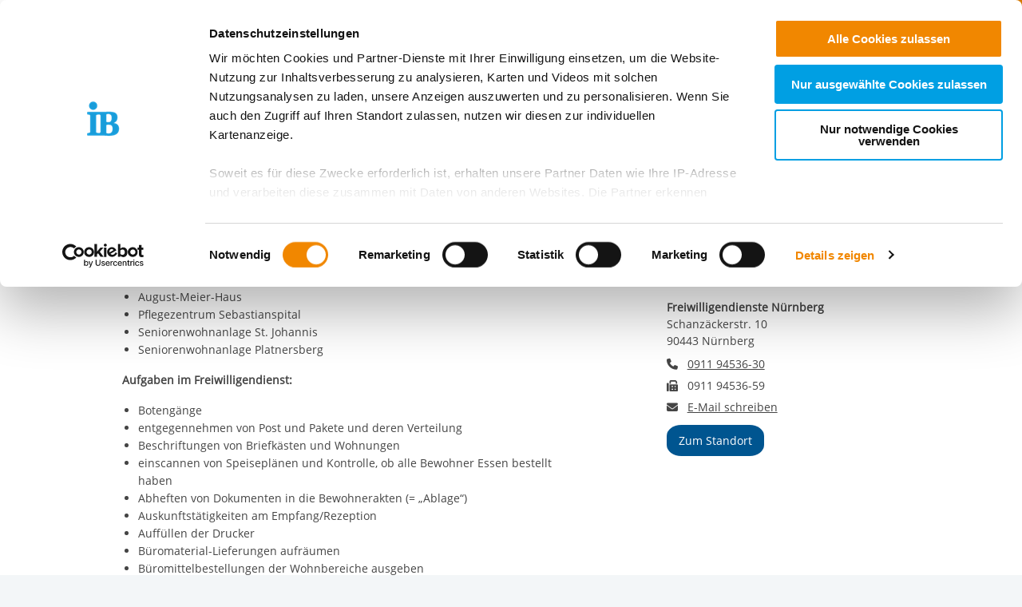

--- FILE ---
content_type: text/html; charset=utf-8
request_url: https://ib-freiwilligendienste.de/job/4387
body_size: 9248
content:
<!DOCTYPE html>
<html lang="de" class="no-js">
<head>

<meta charset="utf-8">
<!-- 
	This website is powered by TYPO3 - inspiring people to share!
	TYPO3 is a free open source Content Management Framework initially created by Kasper Skaarhoj and licensed under GNU/GPL.
	TYPO3 is copyright 1998-2026 of Kasper Skaarhoj. Extensions are copyright of their respective owners.
	Information and contribution at https://typo3.org/
-->


<link rel="icon" href="/_assets/85a01bf6775c6924ba7792f5a0f215e5/Images/logos_portals/ib_main_portal_logo.ico" type="image/vnd.microsoft.icon">
<title>IB Freiwilligendienste | FSJ im Nürnberg Stift in der Verwaltung</title>
<meta name="generator" content="TYPO3 CMS">
<meta name="robots" content="INDEX,FOLLOW">
<meta name="description" content="FSJ im N&amp;uuml;rnberg Stift in der Verwaltung">
<meta property="og:type" content="content">
<meta property="og:title" content="FSJ im Nürnberg Stift in der Verwaltung">
<meta property="og:url" content="https://ib-freiwilligendienste.de/job/4387">
<meta property="og:image" content="https://www.internationaler-bund.de/fileadmin/user_upload/navigation/location_map.jpg">
<meta name="twitter:card" content="summary">


<link rel="stylesheet" href="/build/ib_template.12fd497f.css?1767969963" media="all">
<link rel="stylesheet" href="/build/603.0d6cc558.css?1767969963" media="all">
<link rel="stylesheet" href="/typo3temp/assets/css/60c1baaead026283a9faee8a31e815b4.css?1740693555" media="all">
<link rel="stylesheet" href="https://use.fontawesome.com/releases/v6.4.0/css/all.css" media="all">
<link rel="stylesheet" href="/build/ibjobs.2aa35736.css?1767969963" media="all">
<link rel="stylesheet" href="/build/ib_galerie.a95cbc02.css?1767969963" media="all">
<link rel="stylesheet" href="/build/ibsearch.be5938a0.css?1767969963" media="all">
<link rel="stylesheet" href="/build/ib_dataprivacy.e8299c6e.css?1767969963" media="all">







<title>IB Freiwilligendienste: Job</title><meta name="viewport" content="width=device-width, initial-scale=1.0, maximum-scale=1.0, user-scalable=no" /><meta http-equiv="x-ua-compatible" content="ie=edge">        <link rel="dns-prefetch" href="https://matomo.ib.de">    <!-- Matomo Tag Manager -->
    <script>
        if (typeof window.ibTrackLocation === 'undefined') {
            window.ibTrackLocation = function() {
                var locationData = document.querySelector('.ib-tracking-on-load');
                if (locationData && locationData.dataset.ibentity && locationData.dataset.ibentity == 'Location') {
                    window._paq.push([
                        'trackEvent', //push
                        'Standort', // Category
                        'Seitenaufruf', //Action
                        locationData.dataset.locationnetwork + "  [" + locationData.dataset.locationnetworkid + "]", //Name Region + [ID]
                        1 // value
                    ]);
                }
            };
        }

        if (typeof window.initMatomo === 'undefined') {
            window.initMatomo = function() {
                var d=document, g=d.createElement('script'), s=d.getElementsByTagName('script')[0];
                g.async=true; g.src='https://matomo.ib.de/js/container_Y7OVVZGR.js'; s.parentNode.insertBefore(g,s);
                ibTrackLocation();
            }
        }

        var _mtm = window._mtm = window._mtm || [];
        _mtm.push({'mtm.startTime': (new Date().getTime()), 'event': 'mtm.Start'});
    </script>
    <!-- End Matomo Tag Manager -->    <script id="Cookiebot" data-culture="DE" src="https://consent.cookiebot.eu/uc.js" data-cbid="ae8bb82d-c0c6-49ac-a6f4-9fe8473b27db" data-blockingmode="auto"></script>
    <script>
        var waitForTrackerCount = 0;
        function matomoWaitForTracker() {
            if (typeof _paq === 'undefined' || typeof Cookiebot === 'undefined') {
                if (waitForTrackerCount < 40) {
                    setTimeout(matomoWaitForTracker, 250);
                    waitForTrackerCount++;
                    return;
                }
            }
        }

        window.addEventListener('CookiebotOnAccept', function (e) {
            consentSet();
        });
        window.addEventListener('CookiebotOnDecline', function (e) {
            consentSet();
        })

        function consentSet() {
            if (Cookiebot.consent.statistics && typeof window.initMatomo !== 'undefined') {
                window.initMatomo();
            }
            if (Cookiebot.consent.marketing && typeof window.initGoogleTagManager !== 'undefined') {
                window.initGoogleTagManager();
            }
            if (Cookiebot.consent.marketing && typeof window.initFacebookPixel !== 'undefined') {
                window.initFacebookPixel();
            }
        }
        document.addEventListener('DOMContentLoaded', matomoWaitForTracker);
    </script>
<link rel="canonical" href="https://ib-freiwilligendienste.de/job/4387"/>

</head>
<body data-sentry-enabled="1" data-sentry-dsn="""" data-dataprivacyurl="/datenschutz" data-cblanguage="DE" class="twoColLayout ib-FWD ib-theme-portal simple_language_0" data-matomo-enabled="0" data-matomo-tagmanager-enabled="1" data-matomo-siteid="4" data-matomo-containerid="Y7OVVZGR">
<!-- header -->

		
		
		
		
		
        
	





<a href="#ib-container">
	<span class="hidden-text">
		Springe zum Inhalt
	</span>
</a>
<header id="ib-header">
	<div class="ib-header-container container-fluid">
		<div class="row-fluid ib-header-bar ">
			<div id="ib-logo">
				
                <a tabindex="0" href="/">
					<img src="/_assets/85a01bf6775c6924ba7792f5a0f215e5/Images/logos_portals/ib_main_portal_logo.svg" class="responsive" alt="Zurück zur Startseite" style="width: auto; max-height: 70px">
				</a>
                
			</div>
            
            <nav class="meta-menu hide-for-small-only">
                <ul>
                    
    

                    
                        
                            <li class="meta-menu__search">
                                <form action="https://ib-freiwilligendienste.de/suche" method="get" id="ib-header-search-form">
                                    <input type="text" name="tx_solr[q]" value="" placeholder="Suche..." />
                                    <input type="hidden" name="L" value="0" />
                                    <button type="submit" class="ibCustomButton darkblue">
                                        <i aria-hidden="true" class="ib-icon-search"></i>
                                        <span class="show-for-sr">Suchen</span>
                                    </button>
                                </form>
                            </li>
                        
                    
                    
                        <li>
                            <a title="Der IB in leichter Sprache" tabindex="0" href="https://www.internationaler-bund.de/infos-zum-ib-in-leichter-sprache">
                                <span class="icon-simple_language"></span>
                            </a>
                        </li>
                    
                    
                        <li class="dropdown" id="langMenu">
                            
    

                        </li>
                    
                </ul>
            </nav>
            
            
			     




		
		
		
		
		
        
	

<div id="ib-main-menu">
    <div class="show-for-small-only">
        
    

    </div>
  <ul class="jetmenu">
    <li class="showhide">
      <span class="title">
        
        <a tabindex="0" href="/">
            <img src="/_assets/85a01bf6775c6924ba7792f5a0f215e5/Images/logos_portals/ib_main_portal_logo.svg" class="responsive" alt="Portal Logo" style="height: 35px; width: auto">
        </a>
        
      </span>
      <span class="icon showhidemobile">
        <em></em>
        <em></em>
        <em></em>
        <em></em>
      </span>
    </li>
    <!-- Menu 132 -->
    
      
        

	
	
		
    
    
            <!-- render full subnavi -->
            <li class="" style="">
                <button type="button" class="mainmenu-entry" aria-expanded="false" aria-controls="submenu-for-135" aria-label="Mehr über 
        Freiwilligendienst Deutschland
    ">
                    
        Freiwilligendienst Deutschland
    
                </button>
                <div class="megamenu full-width" id="submenu-for-135">
                    
    
        
        
            <div class="row small-up-1 medium-up-3">
                
                    <div class="column column-block">
                    
                        
                            <a href="https://ib-freiwilligendienste.de/freiwilligendienste-deutschland/freiwilligendienste-beim-internationalen-bund-ib">
                                
                        
                            
                                <div class="megamenu-list-item-image hide-for-small-only" style="background-image: url('/fileadmin/user_upload/storage_ib_redaktion/IB_Freiwilligendienste/menue/freiwilligendienste-beim-ib-menu.jpg')"></div>
                            
                            
                            <div class="megamenu-list-item-text">Freiwilligendienste beim Internationalen Bund (IB)</div>
                        
                            </a>
                        
                    </div>
                
                    <div class="column column-block">
                    
                        
                            <a href="https://ib-freiwilligendienste.de/freiwilligendienste-deutschland/jetzt-bewerben">
                                
                        
                            
                                <div class="megamenu-list-item-image hide-for-small-only" style="background-image: url('/fileadmin/user_upload/storage_ib_redaktion/IB_Freiwilligendienste/menue/Jetzt-bewerben.jpg')"></div>
                            
                            
                            <div class="megamenu-list-item-text">Jetzt Bewerben</div>
                        
                            </a>
                        
                    </div>
                
                    <div class="column column-block">
                    
                        
                            <a href="https://ib-freiwilligendienste.de/freiwilligendienste-deutschland/sprecherinnensystem-der-ib-freiwilligendienste">
                                
                        
                            
                                <div class="megamenu-list-item-image hide-for-small-only" style="background-image: url('/fileadmin/user_upload/storage_ib_redaktion/IB_Freiwilligendienste/menue/sprecher_2.jpg')"></div>
                            
                            
                            <div class="megamenu-list-item-text">Sprecher*innensystem der IB-Freiwilligendienste</div>
                        
                            </a>
                        
                    </div>
                
                    <div class="column column-block">
                    
                        
                            <a href="https://ib-freiwilligendienste.de/freiwilligendienste-deutschland/informationen-fuer-einsatzstellen">
                                
                        
                            
                                <div class="megamenu-list-item-image hide-for-small-only" style="background-image: url('/fileadmin/user_upload/storage_ib_redaktion/IB_Freiwilligendienste/menue/Informationen-fuer-Einsatzstellen_2.jpg')"></div>
                            
                            
                            <div class="megamenu-list-item-text">Informationen für Einsatzstellen</div>
                        
                            </a>
                        
                    </div>
                
                    <div class="column column-block">
                    
                        
                            <a href="https://ib-incoming.de/freiwilligendienste-incoming">
                                
                        
                            
                                <div class="megamenu-list-item-image hide-for-small-only" style="background-image: url('/fileadmin/user_upload/storage_ib_redaktion/IB_Freiwilligendienste/menue/ib-incoming_de.jpg')"></div>
                            
                            
                            <div class="megamenu-list-item-text">IB-Incoming.de (Website für Interessierte aus dem Ausland)</div>
                        
                            </a>
                        
                    </div>
                
                    <div class="column column-block">
                    
                        
                            <a href="https://ib-freiwilligendienste.de/freiwilligendienste-deutschland/der-vielfalt-eine-chance">
                                
                        
                            
                                <div class="megamenu-list-item-image hide-for-small-only" style="background-image: url('/fileadmin/user_upload/storage_ib_redaktion/IB_Freiwilligendienste/menue/Inklusion_fd_menu.jpg')"></div>
                            
                            
                            <div class="megamenu-list-item-text">Der Vielfalt eine Chance!</div>
                        
                            </a>
                        
                    </div>
                
            </div>
        
    

                </div>
            </li>
        


	

	
	

	
	

	
	




      
        

	
	
		
    
    
            <!-- render link only -->
            <li class="">
                
                    <a class="mainmenu-entry" tabindex="0" href="https://ib-freiwilligendienste.de/freiwilligendienste-ausland">
                        
        Freiwilligendienst Ausland
    
                    </a>
                
            </li>
        


	

	
	

	
	

	
	




      
        

	
	
		
    
    
            <!-- render full subnavi -->
            <li class="" style="">
                <button type="button" class="mainmenu-entry" aria-expanded="false" aria-controls="submenu-for-496" aria-label="Mehr über 
        In deiner Nähe
    ">
                    
        In deiner Nähe
    
                </button>
                <div class="megamenu full-width" id="submenu-for-496">
                    
    
        
        
            <div class="row small-up-1 medium-up-3">
                
                    <div class="column column-block">
                    
                        
                            <a href="https://ib-freiwilligendienste.de/standorte-fwd/karte">
                                
                        
                            
                                <div class="megamenu-list-item-image hide-for-small-only" style="background-image: url('/fileadmin/user_upload/storage_ib_redaktion/IB_Portal/Navigation/Landkarte_340x140.jpg')"></div>
                            
                            
                            <div class="megamenu-list-item-text">Karte</div>
                        
                            </a>
                        
                    </div>
                
                    <div class="column column-block">
                    
                        
                            <a href="https://ib-freiwilligendienste.de/standorte-fwd/liste">
                                
                        
                            
                                <div class="megamenu-list-item-image hide-for-small-only" style="background-image: url('/fileadmin/user_upload/storage_ib_redaktion/IB_Portal/Navigation/Liste_340x140.jpg')"></div>
                            
                            
                            <div class="megamenu-list-item-text">Liste</div>
                        
                            </a>
                        
                    </div>
                
            </div>
        
    

                </div>
            </li>
        


	

	
	

	
	

	
	




      
    
    <li class="show-for-small-only">
    <div class="grid-x">
    
        <nav class="cell auto meta-menu-mobile">
            <ul>
                
                <li>
                    <a title="Der IB in leichter Sprache" tabindex="0" href="https://www.internationaler-bund.de/infos-zum-ib-in-leichter-sprache">
                        <span class="icon-simple_language"></span>
                        Leichte Sprache
                    </a>
                </li>
                
                <li>
                    <a href="https://ib-freiwilligendienste.de/suche" title="Suchen">
                        <i class="ib-icon-search"></i>
                        Suche
                    </a>
                </li>
                
                    <li class="dropdown" id="langMenu">
                        
    

                    </li>
                
            </ul>
        </nav>
    
    
        <div class="cell shrink end">
      
          <div id="ib-head-bubble-mobile" class="show-only-in-burger-menu singleMenuItem">
            <a class="ibCustomButton orange" tabindex="0" href="/freie-stellen">
              
                
                  Freie Stellen
                
              
            </a>
          </div>
        
      </div>
    
    </div>
    </li>
    </ul>
  <div class="mobileLoader">
    <div class="lds-ellipsis">
      <div></div>
      <div></div>
      <div></div>
      <div></div>
    </div>
  </div>
</div>

            
<!--			<div id="ib-menu-overlay"></div>-->
			<!-- markenzeichen start -->
			
                    
                            <div id="ib-head-bubble">
                                <a tabindex="0" href="/freie-stellen">
                                    Freie<br>Stellen
                                </a>
                            </div>
                        
                
			<!-- buddy end -->
		</div>
	</div>
</header>


<!-- content -->
<main id="ib-container" tabindex="-1" data-ibtemplatefolder="/_assets/85a01bf6775c6924ba7792f5a0f215e5/" class="container-fluid ">
	<!--TYPO3SEARCH_begin-->
	
		
    

            <div id="c1089" class="frame frame-default frame-type-list frame-layout-0">
                
                
                    



                
                
                    

	




                
                

    
        

    <!-- show job -->
    <div class="ib-db-extension">
        <div id="ib-partial-startpageslider">
            <!-- render headerslider start -->
            
            <!-- render headerslider end -->
        </div>
        <div class="grid-container grid-x ib-background-white">
            <!-- left column start -->
            <div class="cell small-12 large-8 ib-2col--main ib-background-white ib-db-main-content">
                <!-- rs reader start-->
                
                    <div class="grid-x ib-content-module ib-rs-speaker ib-background-white">
                        <div class="cell medium-offset-1 medium-11">
                            <div id="readspeaker_button1" class="rs_skip rsbtn rs_preserve">
                                <a rel="nofollow" class="rsbtn_play" accesskey="L" title="Um den Text anzuh&ouml;ren, verwenden Sie bitte ReadSpeaker webReader" href="//app-eu.readspeaker.com/cgi-bin/rsent?customerid=10125&amp;lang=de_de&amp;readclass=ib-db-main-content,ib-db-right-content">
                                    <span class="rsbtn_left rsimg rspart">
                                        <span class="rsbtn_text">
                                            <span>Vorlesen</span>
                                        </span>
                                    </span>
                                    <span class="rsbtn_right rsimg rsplay rspart"></span>
                                </a>
                            </div>
                        </div>
                    </div>
                
                <!-- rs reader end-->

                <!-- render intro headline,subline,description/short-description, sponsor/cooppartner start -->
                
<!-- add og for products/locations-->

  
  
  
  
  
      
    



<div class="ib-services" id="ib-intro-content">
    <div class="grid-x ib-content-module ib-background-white">
        <div class="cell medium-offset-1 medium-10 large-6-2col large-offset-1-2col end">
            <h1>FSJ im Nürnberg Stift in der Verwaltung</h1>
            
            <!-- intro.short_description -->
            <p>In unterschiedlichen Altenheimen des&nbsp;"<strong>Nürnberg Stift</strong>" in Nürnberg gibt es freie Stellen für ein <strong>FSJ im Bereich der Verwaltungstätigkeit</strong>.</p><p><strong>Folgende Altenheime stehen zur Verfügung:</strong></p><ul><li>August-Meier-Haus</li><li>Pflegezentrum Sebastianspital</li><li>Seniorenwohnanlage&nbsp;St. Johannis</li><li>Seniorenwohnanlage Platnersberg</li></ul><p><strong>Aufgaben im Freiwilligendienst:</strong></p><ul><li>Botengänge</li><li>entgegennehmen von Post und Pakete und deren Verteilung</li><li>Beschriftungen von Briefkästen und Wohnungen</li><li>einscannen von Speiseplänen und Kontrolle, ob alle Bewohner Essen bestellt haben</li><li>Abheften von Dokumenten in die Bewohnerakten (= „Ablage“)</li><li>Auskunftstätigkeiten am Empfang/Rezeption&nbsp;</li><li>Auffüllen der Drucker</li><li>Büromaterial-Lieferungen aufräumen</li><li>Büromittelbestellungen der Wohnbereiche ausgeben</li><li>einscannen Bewohnerakten</li><li>Mitwirkung in der Taschengeldverteilung</li></ul><p><strong>Anforderungen an den*die Freiwillige*n:</strong></p><ul><li>Sichere Deutschkenntnisse in Wort und Schrift</li><li>Freundliches Auftreten, da viel Kontakt mit Besuchern</li></ul><p><strong>Arbeitszeit:</strong> 39 Std./Woche</p><p><strong>Wir freuen uns auf Deine Bewerbung!</strong></p><p>Bitte nutze hierfür unser&nbsp;<a href="https://www.internationaler-bund.de/angebot/11002" target="_blank">Online-Bewerbungsportal</a>. Hier kannst du persönliche Angaben und Einsatzwünsche eintragen sowie die notwendigen Unterlagen (bitte im PNG-, JPG-&nbsp;oder PDF-Format) direkt hochladen.</p>
            <!-- intro.description -->
            

            <!-- customContent start -->
            



<!-- layout 1 -->









<!-- headline/icon -->


            <!-- customContent end -->

            <!-- sponsor start -->
            
    

            <!-- sponsor end -->

            <!-- coopPartner start -->
            
    

            <!-- coopPartner end -->
        </div>
    </div>
</div>



                <!-- render intro headline,subline,description/short-description end -->

                <!-- related FWD-->
                

                <!-- render gallery start -->
                
                <!-- render gallery end -->

            </div>

            <!-- left column end -->

            <!-- right column start -->
            <div class="cell medium-offset-1 medium-10 large-offset-0 large-3 end ib-2col--sidebar ib-background-white ib-db-right-content">
                <!-- sidebar content start -->
                <div class="small-12 medium-5 large-12 cell">

                    <!-- sidebar contact start -->
                    <div class="ib-sidebar">
                        <!-- render contact person details -->
                        <div class="ib-content-module ib-sidebar-contact ib-background-white">

                        
                            <div class="show-for-large">
                                <!-- share buttton -->
                                <div>
  <b>Teile unsere Inhalte</b>
</div>
<div class="shariff" data-button-style="icon" data-url="https://ib-freiwilligendienste.de/job/4387"
  data-services="[&quot;facebook&quot;,&quot;twitter&quot;,&quot;linkedin&quot;,&quot;xing&quot;],&quot;whatsapp&quot;,&quot;mail&quot;"
  data-mail-url="mailto:" data-mail-body="https://ib-freiwilligendienste.de/job/4387">
</div>
<br>
                            </div>
                        
                        <h2>
                            
                        </h2>
                            <div>
                                Kontaktiere uns!
                            </div>
                            <div class="contacts-container">
                                <div class="pdb-single-contact-container">
                                    
                                        <div>
                                            
                                            <button  type="button" aria-label="
                    E-Mail an Freiwilligendienste Nürnberg
                " data-open="eMailDialog" aria-controls="eMailDialog" aria-haspopup="dialog" tabindex="0" data-ibemailreferrer="FWD_mail" data-ibemail="fi{ivfyrk1jvim{mppmkirhmirwxi1fe}ivrDmf2hi#i3B1*4" class="ibOEmail mail" title="
                    Kontaktieren Sie uns
                ">
                                                
                    E-Mail schreiben
                
                                            </button>
                                        </div>
                                    
                                </div>
                            </div>
                        </div>
                    </div>
                    <!-- sidebar contact end -->
                </div>

                <div class="small-12 medium-5 large-12 cell">
                    <!-- sidebar location start -->
                    
                        
<div class="ib-sidebar">
	<div class="ib-content-module ib-sidebar-map ib-background-">
		<h2>Standort</h2>
        <strong>Freiwilligendienste Nürnberg</strong>
        <address>
            Schanzäckerstr. 10<br />
            90443 Nürnberg
        </address>
        <dl class="inline">
            <dt title="Telefonnummer">
                <i class="fas fa-phone"></i>
                <span class="hidden-text">
                    Telefonnummer
                </span>
            </dt>
            <dd>
    			<a href="tel:+49  911 94536-30">0911 94536-30</a>
            </dd>
		
            <dt title="Faxnummer">
                <i class="fas fa-fax"></i>
                <span class="hidden-text">
                    Faxnummer
                </span>
            </dt>
            <dd>
				0911 94536-59
			</dd>
		
		
            <dt title="Email senden">
                <i class="fas fa-envelope"></i>
                <span class="hidden-text">
                    
                        
                    E-Mail an Freiwilligendienste Nürnberg
                
                    
                </span>
            </dt>
            <dd>
                
				<button type="button" data-open="eMailDialog" aria-label="
                    E-Mail an Freiwilligendienste Nürnberg
                " aria-controls="eMailDialog" aria-haspopup="dialog" tabindex="0" data-ibemailreferrer="Standort_mail" data-locationid="202610" data-ibemail="O{nrruurpnwmrnw|}n6W~n{wkn{pIrk7mn#i3B1*9" class="ibOEmail mail" title="
                    Kontaktieren Sie uns
                ">
                    
                    E-Mail schreiben
                
                </button>
            </dd>
		
        </dl>
		<p>
			<a class="ib-link-more-after ibCustomButton darkblue" title="
                    Hier gelangen sie zu unserem Standort
                " href="/standort/202610">
				
                    Zum Standort
                
			</a>
		</p>
	</div>
</div>

                    
                    <!-- sidebar location end -->
                </div>

                <!-- sidebar content end  -->

            </div>
            <!-- right column end -->
        </div>
    </div>


    


                
                    



                
                
                    



                
            </div>

        


	
	<!--TYPO3SEARCH_end-->
</main>

<!-- tabs start-->

<!-- tabs end-->


 <!-- fab start-->
 
 <!-- fab end-->


<!-- Footer Start-->

    <!-- Footer Three Columns-->

<footer id="ib-footer" class="footerThreeColumns  grid-container ib-footer-container">
    <div class="grid-x">
        <div class="cell medium-10 medium-offset-1">
            <div class="grid-x">
                <!-- textcontent LEFT start-->
                
                    <div class="cell small-12 medium-6 large-4 ib-footer-textcontent">
                        <div><h3><strong>Zentrale IB-Websites:</strong></h3>
<p><a href="https://www.internationaler-bund.de/" target="_blank">Der Internationaler Bund e.V.</a><br> <a href="http://ib-international.eu/" target="_blank" title="Die Internationale Arbeit des IB" rel="noreferrer">Die Internationale Arbeit des IB</a><br> <a href="http://ib-personalentwicklung.de/" target="_blank" title="IB Personalentwicklung">IB Personalentwicklung</a><br> <a href="https://schulen.ib.de/" target="_blank" title="IB Schulen">IB Schulen</a><br> <a href="http://ib-kitas.de/" target="_blank" title="IB Tageseinrichtungen für Kinder">IB Tageseinrichtungen für Kinder</a><br> <a href="https://ib-jmd.de/" target="_blank" title="IB Jugendmigrationsdienste">IB Jugendmigrationsdienste</a><br> <a href="http://ib-online-akademie.de/" target="_blank" title="IB-Online-Akademie" rel="noreferrer">IB-Online-Akademie</a></p>
<h3><strong>IB-Stiftungen:</strong></h3>
<p><a href="https://ib-stiftung.de/" target="_blank" title="IB-Stiftung">IB-Stiftung</a><br> <a href="https://schwarz-rot-bunt.de/" target="_blank" title="Stiftung Schwarz-Rot-Bunt">Stiftung Schwarz-Rot-Bunt</a></p></div>
                    </div>
                
                <!-- textcontent LEFT end-->

                <!-- textcontent MIDDLE start-->
                
                    <div class="cell small-12 medium-6 large-4 ib-footer-textcontent">
                        <div><h3><strong>Projekt-Websites:</strong></h3>
<p><a href="https://inklusion.ib.de/" target="_blank" title="Inklusion leben und erleben im IB">Inklusion leben und erleben im IB</a><br> <a href="http://ib-green.de/" target="_blank" title="Der nachhaltige IB">Der nachhaltige IB</a><br> <a href="https://grenzerfahrungen.ib.de/" target="_blank" title="IB Grenzerfahrungen">IB Grenzerfahrungen</a><br> <a href="https://ib-schaut-hin.de/" target="_blank" title="IB Schaut Hin">IB Schaut Hin</a><br> <a href="https://menschseinstaerken.de/" target="_blank" title="IB Menschsein stärken">IB Menschsein stärken</a><br> <a href="https://delta-netz-transfer.ib.de/" target="_blank" title="Delta-Netz Transfer: Förderketten zur Grundbildung schaffen und sichern">Delta-Netz Transfer: Förderketten zur Grundbildung schaffen und sichern</a></p>
<h3></h3></div>
                    </div>
                
                <!-- textcontent MIDDLE end-->

                <!-- textcontent RIGHT start-->
                
                    <div class="cell small-12 medium-6 large-4 ib-footer-textcontent">
                        <div><h3>Regionale IB-Websites:</h3>
<p><a href="https://www.internationaler-bund.de/standort/211383" target="_blank" title="IB Baden">IB Baden</a><br> <a href="https://ib-berlin.de/" target="_blank" title="IB Berlin-Brandenburg">IB Berlin-Brandenburg</a><br> <a href="https://ib-mitte.de/" target="_blank" title="IB Mitte">IB Mitte</a><br> <a href="https://ib-nord.de/" target="_blank" title="IB Nord">IB Nord</a><br> <a href="https://ib-sued.de/" target="_blank" title="IB Süd">IB Süd</a><br> <a href="https://ib-suedwest.de/" target="_blank" title="IB Südwest">IB Südwest</a><br> <a href="https://ib-west.de/" target="_blank" title="IB West">IB West</a></p></div>
                    </div>
                
            </div>
            
                
    <div class="grid-x">
        <div class="cell small-12">
            <ul class="menu simple ib-footer-social">
            
                <li>
                <a
                target="_blank"
                title="Offizielle Facebook-Seite der IB-Freiwilligendienste"
                href="https://www.facebook.com/ibfreiwilligendienste">
                <i class="ib-icon-facebook-circle"></i>
                <span class="hidden-text">Offizielle Facebook-Seite der IB-Freiwilligendienste</span>
                </a>
                </li>
            
            
                <li>
                <a
                target="_blank"
                title="Offizielle Instagram-Seite des Internationalen Bund"
                href="https://www.instagram.com/internationalerbund/">
                <i class="ib-icon-instagram-circle"></i>
                <span class="hidden-text">
                    Offizielle Instagram-Seite des Internationalen Bund
                </span>
                </a>
                </li>
            
            <!-- bluesky -->
            
            <!-- mastodon -->
            
            
                <li>
                <a
                    target="_blank"
                    title="Offizielle LinkedIn-Seite des Internationalen Bund"
                    href="https://de.linkedin.com/company/internationalerbund">
                    <i class="ib-icon-linkedin-circle"></i>
                <span class="hidden-text">
                    Offizielle LinkedIn-Seite des Internationalen Bund
                </span>
                </a>
                </li>
            

            
                <li>
                <a
                    target="_blank"
                    title="Offizielle Xing-Seite des Internationalen Bund"
                    href="https://www.xing.com/pages/internationalerbund">
                    <i class="ib-icon-xing-circle"></i>
                <span class="hidden-text">
                    Offizielle Xing-Seite des Internationalen Bund
                </span>
                </a>
                </li>
            
            
                <li>
                <a
                target="_blank"
                title="Offizielle Kununu-Seite des Internationalen Bund"
                href="https://www.kununu.com/de/internationaler-bund?utm_source=widget&utm_campaign=widget_selfservice_scoresmall">
                <i class="ib-icon-kununu-circle"></i>
                <span class="hidden-text">
                    Offizielle Kununu-Seite des Internationalen Bund
                </span>
                </a>
                </li>
            
            
                <li>
                <a
                target="_blank"
                title="Offizielle YouTube-Seite der IB-Freiwilligendienste"
                href="https://www.youtube.com/channel/UCM5eFDRXilM3Pua0be5s7Jg">
                <i class="ib-icon-youtube-circle"></i>
                <span class="hidden-text">
                    Offizielle YouTube-Seite der IB-Freiwilligendienste
                </span>
                </a>
                </li>
            
            </ul>
        </div>
    </div>


            
            
<div class="grid-x ib-footer-meta align-bottom">
    <div class="cell small-12 medium-auto">
        <ul class="no-bullet">
            <li class="ib-footer-meta-item"><a href="/impressum" title="Impressum">Impressum</a></li><li class="ib-footer-meta-item"><a href="/datenschutz" title="Datenschutz">Datenschutz</a></li><li class="ib-footer-meta-item"><a href="/datenschutzeinstellungen" title="Datenschutzeinstellungen">Datenschutzeinstellungen</a></li><li class="ib-footer-meta-item"><a href="/barrierefreiheit" title="Barrierefreiheit">Barrierefreiheit</a></li><li class="ib-footer-meta-item"><a href="https://www.internationaler-bund.de/compliance-meldewesen" target="_blank" title="Compliance &amp; Meldewesen">Compliance & Meldewesen</a></li><li class="ib-footer-meta-item"><a href="/kontakt" title="Kontakt">Kontakt</a></li>
        </ul>
    </div>
    <div class="cell small-12 shrink ib-footer-meta-logo">
        
        <img class="ib-footer-logo" src="/_assets/85a01bf6775c6924ba7792f5a0f215e5/Images/logos_portals/ib_markenzeichen_logo.svg" width="180" height="74" alt="Portal Logo Footer">
    </div>
</div>

        </div>
    </div>
</footer>
<!-- Footer End-->


<!-- Footer End-->



<!-- additional partial/snippet-->


<!-- email dialog-->
<div class="reveal" id="eMailDialog" role="dialog" data-reveal role="dialog" aria-modal="true" aria-label="Mail-Programm öffnen (sofern konfiguriert) oder E-Mail-Adresse anzeigen">
    <div class="eMailDialogButtons">
        <button
            type="button"
            class="ibCustomButton darkblue"
            id="btnOpenMailClient">
                E-Mail-Programm öffnen (sofern konfiguriert)
        </button>

        <p>oder</p>

        <button
            type="button"
            class="ibCustomButton darkblue"
            id="btnShowMail">
                E-Mail-Adresse anzeigen
        </button>
    </div>

    <div id="showEmailAddress" style="display: none;">
    </div>

    <button class="close-button" data-close aria-label="Schließen" type="button">
        <span aria-hidden="true">&times;</span>
    </button>
</div>


<!-- ib menu modal -->

    


<!-- readspeaker lib -->
<script data-cookieconsent="necessary" src="https://f1-eu.readspeaker.com/script/10125/webReader/webReader.js?pids=wr"></script>
<script src="/build/ib_template.c7e52e0d.js?1767969963" integrity="sha384-ZeyIbeFvz7meUmVI1hB/8av+mGVXnl0FtzxXRGp8JETpBmKaC7+ZsfC7O7fS7Vm1"></script>
<script src="/build/749.63d567e3.js?1767969963" integrity="sha384-zBIICTOtUPLpA9dUlxG8FKfr/i3Ga00mTRoVhwGFgXyYtrhA/rTo43YwLBjBmK/S"></script>
<script src="/build/603.ca48909b.js?1767969963" integrity="sha384-W8lTGAo0TiKZVynKncZZm0q/ATf1mtG9JeD7Hgje/hixiIeDQyF6i8FwE1Ud8SNI"></script>
<script src="/build/826.1115cb1e.js?1767969963" integrity="sha384-goIsUEeSeO68EofAYZW1/H1or6rk8DtO82CCB2vicJj0sVfLDIM5gm3OTL7uzmIS"></script>
<script src="/build/218.8c766adc.js?1767969963" integrity="sha384-A45/qlL/HLJ4Jma+GPKNrXy1zdTbTjddIG+Y3wY7atOR3YWd70sbbYGzDeq4Gfit"></script>
<script src="/_assets/e799cca3073eabb617dfebf5f7cabc53/JavaScript/JQuery/jquery.min.js?1763372258"></script>
<script src="/_assets/e799cca3073eabb617dfebf5f7cabc53/JavaScript/JQuery/jquery.URI.min.js?1763372258"></script>
<script src="/_assets/e799cca3073eabb617dfebf5f7cabc53/JavaScript/search_controller.js?1763372258"></script>
<script src="/build/runtime.6ae8dbb6.js?1767969963" integrity="sha384-do0kXINbeui2sK0QRiHdiQzPcPYfZ5SJFmTuBqmgRDmuvTod5eBzDERFZfZtNR1s"></script>
<script src="/build/171.aa5212e4.js?1767969963" integrity="sha384-I/QLbCvaJQIcdt1Kp5s5OK1H0fViUUYpPfaqvx3tfa1Pa+DpNwwKETnnvEWgrPKf"></script>
<script src="/build/692.79fcd1f5.js?1767969963" integrity="sha384-7htRwLxkITrE3HMynl7PDv4+QL064IW2Bs3z2TUXToV2QQr7FHo3bmnHhlCuCdN6"></script>
<script src="/build/955.d9809306.js?1767969963" integrity="sha384-nJisdx8TfbeV4MebXfvPkR5oq/MaMEf/1LWCCa3jftvH8Ub8xDu/YdTVmwrVEpRP"></script>
<script src="/build/325.272b13f8.js?1767969963" integrity="sha384-myAFnwVFswScQ6v4e44qDpSsS4hgyv5+2kX5OBRUQHLtKTgLipL5VNhQloC57G+g"></script>
<script src="/build/552.aa5e4ac6.js?1767969963" integrity="sha384-srJj1b/kI3OAOMezsGqJufAZak+ScsKjuYzbdCF3YKbT+8tC39Pmje6OOPJS03vB"></script>
<script src="/build/ib_galerie.c6b92b9c.js?1767969963" integrity="sha384-hzE1Ui9dTiqZ57vKYOoEcBh57TCMIbPlraMXzGVU64SujauOWx8IBGWBIOjeLWSI"></script>

<script src="/build/98.8d6779df.js?1767969963" integrity="sha384-umQ+PRVqcUfdfNUyblhhUY9Fj2ZhYGjop5aoCXyXBrHVk9tVO4eKvo7ypLMo3yJb"></script>
<script src="/build/ibcontent.dffd8e9b.js?1767969963" integrity="sha384-NRJCttYb2pykXebd6b7SySWXwdTywmd9s95MnPdHVzVBwa7yK/hBEh7EUAyTwGs2"></script>
<script src="/build/ibjobs.1a93c2f3.js?1767969963" integrity="sha384-WA+NyOGzbEaGAG7vC7kOIB2I/U5UvuMm0odstFCSV/EblsuIs3HfC0VM6VgUQxZa"></script>
<script src="/build/575.30b2586b.js?1767969963" integrity="sha384-sKWEbkLCzW7AxcpPdGdgmrnJesALjUPV+yIRtFR5H1mSSO4AMJk081M2Hg2/Zuns"></script>
<script src="/build/ibsearch.275a7a14.js?1767969963" integrity="sha384-IPQkxo0SoFCYbeMYRJTcgBNcANPi5Qydt4wv8ZTzJYH0+bl9e4S20X4bQeJnRAGc"></script>



</body>
</html>